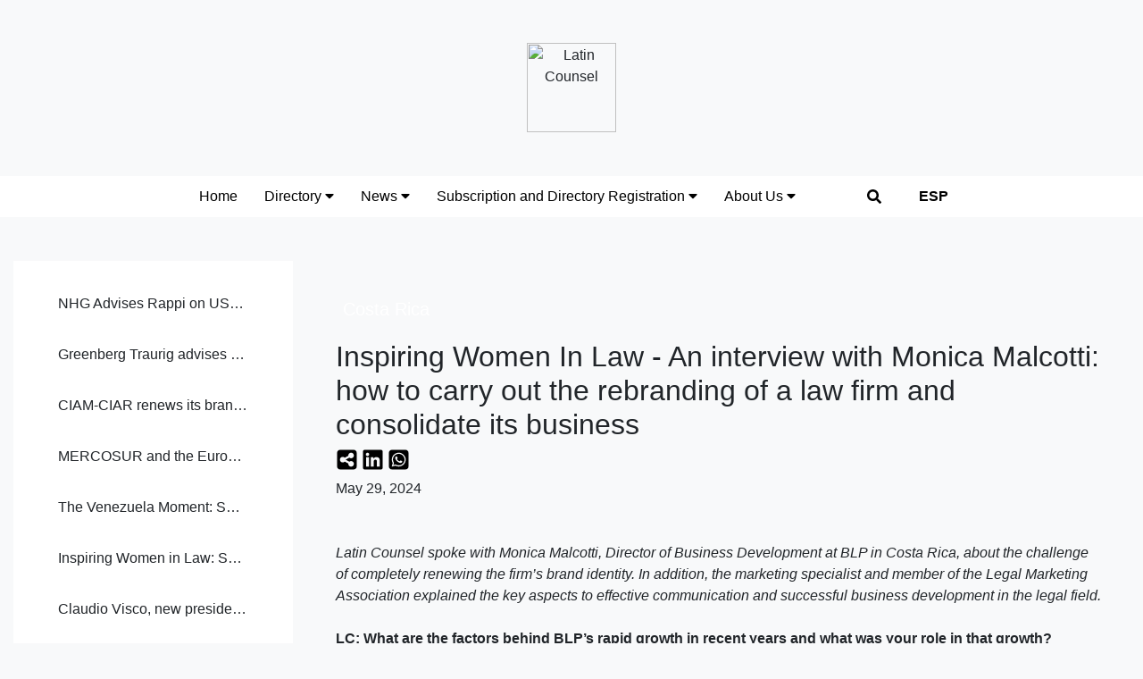

--- FILE ---
content_type: text/html; charset=utf-8
request_url: https://www.latincounsel.com/esp/?Noticias=inspiring_women_law_interview_monica_malcotti_blp_firm_rebranding_business_marketing_costa_rica
body_size: 15040
content:
<html lang="en">

<head>
	<meta charset="UTF-8"> <!-- Instrucción para el navegador -->
	<!-- Google Tag Manager -->
	<script>
		(function(w, d, s, l, i) {
			w[l] = w[l] || [];
			w[l].push({
				'gtm.start': new Date().getTime(),
				event: 'gtm.js'
			});
			var f = d.getElementsByTagName(s)[0],
				j = d.createElement(s),
				dl = l != 'dataLayer' ? '&l=' + l : '';
			j.async = true;
			j.src =
				'https://www.googletagmanager.com/gtm.js?id=' + i + dl;
			f.parentNode.insertBefore(j, f);
		})(window, document, 'script', 'dataLayer', 'GTM-N8MF6CTG');
	</script>
	<!-- End Google Tag Manager -->
	<meta name="viewport" content="width=device-width, initial-scale=1, shrink-to-fit=no">
		<link rel="preconnect" href="https://fonts.googleapis.com">
	<link rel="preconnect" href="https://fonts.gstatic.com" crossorigin>
	<link href="https://fonts.googleapis.com/css2?family=Poppins:ital,wght@0,100;0,200;0,300;0,400;0,500;0,600;0,700;0,800;0,900;1,100;1,200;1,300;1,400;1,500;1,600;1,700;1,800;1,900&display=swap" rel="stylesheet">
	<link rel="canonical" href="https://www.latincounsel.com/?Noticias=inspiring_women_law_interview_monica_malcotti_blp_firm_rebranding_business_marketing_costa_rica">
	<meta property="og:url" content="https://www.latincounsel.com/?Noticias=inspiring_women_law_interview_monica_malcotti_blp_firm_rebranding_business_marketing_costa_rica" />
	<meta property="og:site_name" content="Latin Counsel">
	<meta property="og:type" content="website" />
			<title>Latin Counsel | Inspiring Women In Law - An interview with Monica Malcotti: how to carry out the rebranding of a law firm and consolidate its business</title>
		<meta property="og:title" content="Latin Counsel | Inspiring Women In Law - An interview with Monica Malcotti: how to carry out the rebranding of a law firm and consolidate its business" />
	<meta name="title" content="Latin Counsel | Inspiring Women In Law - An interview with Monica Malcotti: how to carry out the rebranding of a law firm and consolidate its business">
	<meta name="description" content="Latin Counsel spoke with Monica Malcotti, Director of Business Development at BLP in Costa Rica,...">
	<meta property="og:description" content="Latin Counsel spoke with Monica Malcotti, Director of Business Development at BLP in Costa Rica,..." />

	<meta property="og:image"
		content="http://www.latincounsel.com/images/Noticias/Images/2024/05/29/NzUxNzU5NDc2LTgyMDM5MDk4OA==.jpg" />

	<link rel="shortcut icon" href="images/logo/icon.png" type="image/x-icon">

	<link rel="stylesheet" href="../include/css/sideBar.css?id=39676">

	<script type="text/javascript"
		src="../include/functions/slideShow/slideShow.js">
	</script>


	<script src="https://kit.fontawesome.com/9ee333c135.js" crossorigin="anonymous"></script>
	<script defer src="https://use.fontawesome.com/releases/v5.0.13/js/solid.js"
		integrity="sha384-tzzSw1/Vo+0N5UhStP3bvwWPq+uvzCMfrN1fEFe+xBmv1C/AtVX5K0uZtmcHitFZ"
		crossorigin="anonymous"></script>
	<script defer src="https://use.fontawesome.com/releases/v5.0.13/js/fontawesome.js"
		integrity="sha384-6OIrr52G08NpOFSZdxxz1xdNSndlD4vdcf/q2myIUVO0VsqaGHJsB0RaBE01VTOY"
		crossorigin="anonymous"></script>

	<link rel="stylesheet"
		href="https://stackpath.bootstrapcdn.com/bootstrap/4.1.3/css/bootstrap.min.css"
		integrity="sha384-MCw98/SFnGE8fJT3GXwEOngsV7Zt27NXFoaoApmYm81iuXoPkFOJwJ8ERdknLPMO"
		crossorigin="anonymous">
	<link rel="stylesheet" href="../include/css/style.css?rand=4702" />
</head>

<body class="bg-light">
	<!-- Google Tag Manager (noscript) -->
	<noscript><iframe src="https://www.googletagmanager.com/ns.html?id=GTM-N8MF6CTG"
			height="0" width="0" style="display:none;visibility:hidden"></iframe></noscript>
	<!-- End Google Tag Manager (noscript) -->
	<script>
		function shareLinkedIn(sharedURL) {
			var url = encodeURIComponent(sharedURL);
			var linkedinUrl = 'https://www.linkedin.com/sharing/share-offsite/?url=' + url;
			window.open(linkedinUrl, '_blank', 'width=550,height=650');
		}
	</script>
	<div class="container-flex bg-light">
		<!-- Sidebar Holder -->
<div  class="d-none" style="width:100%; 
						height:100%; 
            position:absolute;
            left:-100000px; top:0px; 
            z-index:1000000;  
            opacity:0.7;" 
     id="blackDiv-bak">
  <div id="progressBar-bak" class="text-center col-12 p-2 d-none">   
		<h3 class="glow text-white">[ loading / cargando ]</h3>
  </div>
  <script type="text/javascript" language="javascript">
		var blackDiv = document.getElementById('blackDiv');
		var w1 = blackDiv.clientWidth;
		var h1 = blackDiv.clientHeight;
		var progessBar = document.getElementById('progressBar');
		var w2 = progessBar.clientWidth;
		var h2 = progessBar.clientHeight;
		var w3 = Math.floor((w1-w2)/2)+'px';
		var h3 = Math.floor((h1-h2)/2)+'px';
		progressBar.style.marginTop  = h3;
		progressBar.style.marginLeft = w3;
	</script>
  
</div>
<!-- MENU MOVIL -->
<nav id="sidebar" 
	class="position-fixed sh-100 z-top d-inline d-sm-inline d-md-none bg-blue" >
	<div class="sidebar-header">
      <img 	class		="link"
      onclick	="window.location = 'http://www.latincounsel.com/?';"
      alt			="Latin Counsel"
      id			="logo"
      src			="../images/logo/logoNewWhite.png"
      height	="35px" />
  </div>
  <ul class="list-unstyled components">
               <li>
            <a 	href="http://www.latincounsel.com/?" 
                								class="                  	text-white "
								>Home</a>
                        
						          </li>
                    <li>
            <a 	href="#Submenu15" 
                										data-toggle="collapse" 
										aria-expanded="false"
																		class="dropdown-toggle text-white "
								>Directory</a>
                        
						              	<ul class="collapse list-unstyled" id="Submenu15">
              	                <li>
                    <a 	href="index.php?inc=RGlyZWN0b3JpbyBkZSBGaXJtYXM=" class="text-white">Firms Directory</a>
                </li>
                                <li>
                    <a 	href="index.php?inc=RGlyZWN0b3JpbyBkZSBBYm9nYWRvcw==" class="text-white">Lawyers Directory</a>
                </li>
                              	</ul>
              	          </li>
                    <li>
            <a 	href="#Submenu19" 
                										data-toggle="collapse" 
										aria-expanded="false"
																		class="dropdown-toggle text-white "
								>News</a>
                        
						              	<ul class="collapse list-unstyled" id="Submenu19">
              	                <li>
                    <a 	href="index.php?inc=Tm90aWNpYXM=" class="text-white">News</a>
                </li>
                                <li>
                    <a 	href="index.php?inc=Tm90aWNpYXM=&interview=true" class="text-white">Interviews /&nbsp;Insights</a>
                </li>
                              	</ul>
              	          </li>
                    <li>
            <a 	href="#Submenu28" 
                										data-toggle="collapse" 
										aria-expanded="false"
																		class="dropdown-toggle text-white "
								>Subscription and Directory Registration</a>
                        
						              	<ul class="collapse list-unstyled" id="Submenu28">
              	                <li>
                    <a 	href="index.php?inc=QWx0YSBlbiBEaXJlY3Rvcmlv" class="text-white">Directory&rsquo;s&nbsp;registration</a>
                </li>
                                <li>
                    <a 	href="index.php?inc=U3Vic2NyaWJl" class="text-white">Newsletter&rsquo;s subscription</a>
                </li>
                              	</ul>
              	          </li>
                    <li>
            <a 	href="#Submenu22" 
                										data-toggle="collapse" 
										aria-expanded="false"
																		class="dropdown-toggle text-white "
								>About Us</a>
                        
						              	<ul class="collapse list-unstyled" id="Submenu22">
              	                <li>
                    <a 	href="index.php?inc=UXVpZW5lcyBTb21vcw==" class="text-white">Latin Counsel</a>
                </li>
                                <li>
                    <a 	href="index.php?inc=VGVybWlub3MgeSBDb25kaWNpb25lcw==&order=1" class="text-white">Privacy Policy</a>
                </li>
                                <li>
                    <a 	href="index.php?inc=VGVybWlub3MgeSBDb25kaWNpb25lcw==&order=2" class="text-white">Terms and Conditions</a>
                </li>
                                <li>
                    <a 	href="index.php?inc=UG9saXRpY2EgZGUgQ29va2llcw==" class="text-white">Cookies Policy</a>
                </li>
                              	</ul>
              	          </li>
            </ul>

</nav>
<!-- FIN MENU MOVIL -->
<!-- MENU DESKTOP -->
<div class="col-12 p-5 text-center flex-wrap justify-content-center
						d-none d-sm-none d-md-flex">
	<img 	class		="link"
  			onclick	="window.location = 'http://www.latincounsel.com/?';"
        alt			="Latin Counsel"
        id			="logo"
  			src			="../images/logo/logoNew.png"
        height	="100px" />
</div>
<div class="col d-none d-sm-none d-md-flex bg-blue"></div>
<div class="col bg-white p-1 text-center d-none d-sm-none d-md-flex d-lg-flex d-
						xl-flex flex-wrap justify-content-center">
	      <div class="dropdown">
      <button class="btn bg-white text-blue ml-1"
          type="button"
      		onclick="window.location = 'http://www.latincounsel.com/?'; "
          >
        Home      </button>
      	      </div>
			      <div class="dropdown">
      <button class="btn bg-white text-blue ml-1"
          type="button"
      		onclick="window.location = '#'; "
           
            id="subMenu-15" 
            data-toggle="dropdown" 
            aria-haspopup="true" 
            aria-expanded="false" 
          >
        Directory            <i class="fas fa-caret-down"></i>
                  </button>
      	            <div class="dropdown-menu" aria-labelledby="subMenu-15">
            	                  <a class="dropdown-item" href="index.php?inc=RGlyZWN0b3JpbyBkZSBGaXJtYXM=">Firms Directory</a>
									                  <a class="dropdown-item" href="index.php?inc=RGlyZWN0b3JpbyBkZSBBYm9nYWRvcw==">Lawyers Directory</a>
									            </div>
        		      </div>
			      <div class="dropdown">
      <button class="btn bg-white text-blue ml-1"
          type="button"
      		onclick="window.location = '#'; "
           
            id="subMenu-19" 
            data-toggle="dropdown" 
            aria-haspopup="true" 
            aria-expanded="false" 
          >
        News            <i class="fas fa-caret-down"></i>
                  </button>
      	            <div class="dropdown-menu" aria-labelledby="subMenu-19">
            	                  <a class="dropdown-item" href="index.php?inc=Tm90aWNpYXM=">News</a>
									                  <a class="dropdown-item" href="index.php?inc=Tm90aWNpYXM=&interview=true">Interviews /&nbsp;Insights</a>
									            </div>
        		      </div>
			      <div class="dropdown">
      <button class="btn bg-white text-blue ml-1"
          type="button"
      		onclick="window.location = '#'; "
           
            id="subMenu-28" 
            data-toggle="dropdown" 
            aria-haspopup="true" 
            aria-expanded="false" 
          >
        Subscription and Directory Registration            <i class="fas fa-caret-down"></i>
                  </button>
      	            <div class="dropdown-menu" aria-labelledby="subMenu-28">
            	                  <a class="dropdown-item" href="index.php?inc=QWx0YSBlbiBEaXJlY3Rvcmlv">Directory&rsquo;s&nbsp;registration</a>
									                  <a class="dropdown-item" href="index.php?inc=U3Vic2NyaWJl">Newsletter&rsquo;s subscription</a>
									            </div>
        		      </div>
			      <div class="dropdown">
      <button class="btn bg-white text-blue ml-1"
          type="button"
      		onclick="window.location = '#'; "
           
            id="subMenu-22" 
            data-toggle="dropdown" 
            aria-haspopup="true" 
            aria-expanded="false" 
          >
        About Us            <i class="fas fa-caret-down"></i>
                  </button>
      	            <div class="dropdown-menu" aria-labelledby="subMenu-22">
            	                  <a class="dropdown-item" href="index.php?inc=UXVpZW5lcyBTb21vcw==">Latin Counsel</a>
									                  <a class="dropdown-item" href="index.php?inc=VGVybWlub3MgeSBDb25kaWNpb25lcw==&order=1">Privacy Policy</a>
									                  <a class="dropdown-item" href="index.php?inc=VGVybWlub3MgeSBDb25kaWNpb25lcw==&order=2">Terms and Conditions</a>
									                  <a class="dropdown-item" href="index.php?inc=UG9saXRpY2EgZGUgQ29va2llcw==">Cookies Policy</a>
									            </div>
        		      </div>
			  <div class="btn-group dropleft">
    <button class="btn bg-white text-blue ml-4"
        type="button"
          id="contact" 
          onclick="window.location = '?inc=Q29udGFjdG8=';"
          data-toggle="dropdown" 
          aria-haspopup="true" 
          aria-expanded="false">
      <i class="far fa-envelope"></i>
    </button>
  </div>
	<!--
  <div class="btn-group dropleft">
    <button class="btn bg-white text-blue ml-1"
        type="button"
          id="search" 
          onclick="
          	if(document.getElementById('rd-navbar-search-form-input').value != ''){
            	document.getElementById('blackDiv').style.left = '0px';
            	document.getElementById('topSearchForm').submit();
            }"
          data-toggle="dropdown" 
          aria-haspopup="true" 
          aria-expanded="false">
      <i class="fas fa-search"></i>
    </button>
    <div 	class="dropdown-menu p-0 m-0" 
    			style="border:none; left:50px;" 
    			aria-labelledby="search">
      <div class="form-group p-0 m-0">
        <form action="?inc=U2VhcmNo" method="post" 
        			id="topSearchForm" 
        			enctype="multipart/form-data"
        			style="padding:0px; margin:0px;">          
					          <table>
          	<tr>
            	<td>
          			<input 	
          				id="rd-navbar-search-form-input" 
                  type="text" 
                  name="searchText"
          				placeholder="Search for news/firms/lawyers"
                  autocomplete="off" 
                  onkeydown="
                  	if(event.keyCode == 13){
                  		document.getElementById('blackDiv').style.left = '0px';
                    }  
                  "
                  class="float-left	rd-navbar-search-form-input form-control
                  			 form-control-gray-lightest m-1"
                  style="width:525px;">
              </td>
							<td>
								<select class="form-control form-control-lg" id="source" name="source" style="width: 150px;">
							<!--
							<option value="" selected>
								All							</option>
							-->
							<!--
							<option value="Noticias" value="" selected>
								News							</option>
							<option value="Directorio de Firmas">
								Law Firms							</option>
							<option value="Directorio de Abogados">
								Lawyers							</option>
						</select>
							</td>
              <td>
        				<button class="btn bg-active text-white ml-1 float-left"
                  type="button"
                  id="search" 
                  onclick="
                  	if(document.getElementById('rd-navbar-search-form-input').value != ''){
            					document.getElementById('blackDiv').style.left = '0px';
                    	document.getElementById('topSearchForm').submit();
                    }">
                  <i class="fas fa-search"></i>
                </button>
              </td>
            </tr>
          </table>
        </form>
      </div>
    </div>
  </div>
	-->
	<div class="btn-group dropleft">
		<!-- Toggle del dropdown: ID único -->
		<button class="btn bg-white text-blue ml-1"
						type="button"
						id="searchToggle"
						data-toggle="dropdown"
						aria-haspopup="true"
						aria-expanded="false">
			<i class="fas fa-search"></i>
		</button>

		<div class="dropdown-menu p-0 m-0" style="border:none; left:50px;" aria-labelledby="searchToggle">
			<div class="form-group p-0 m-0">
				<form action="?inc=U2VhcmNo" method="post" id="topSearchForm" enctype="multipart/form-data"
							style="padding:0; margin:0;"
							onsubmit="
								var inp = document.getElementById('rd-navbar-search-form-input');
								if (!inp.value.trim()) { event.preventDefault(); return false; }
								document.getElementById('blackDiv').style.left = '0px';
							">
										<table>
						<tr>
							<td>
								<input id="rd-navbar-search-form-input" type="text" name="searchText"
											 placeholder="Search for news/firms/lawyers"
											 autocomplete="off"
											 class="float-left rd-navbar-search-form-input form-control form-control-gray-lightest m-1"
											 style="width:525px;">
							</td>
							<td>
								<select class="form-control form-control-lg" id="source" name="source" style="width:150px;">
									<option value="Noticias" selected>News</option>
									<option value="Directorio de Firmas">Law Firms</option>
									<option value="Directorio de Abogados">Lawyers</option>
								</select>
							</td>
							<td>
								<!-- Botón de enviar del form: ID distinto, y tipo submit -->
								<button class="btn bg-active text-white ml-1 float-left"
												type="submit"
												id="searchSubmitBtn">
									<i class="fas fa-search"></i>
								</button>
							</td>
						</tr>
					</table>
				</form>
			</div>
		</div>
	</div>
	<script>
		document.addEventListener('DOMContentLoaded', function () {
			var menus = document.querySelectorAll('.dropdown-menu');
			menus.forEach(function (menu) {
				menu.addEventListener('click', function (e) { e.stopPropagation(); });
			});
		});
	</script>
  <div class="btn-group dropleft">
            <button class="btn bg-white text-activeGray ml-1" type="button" onclick="window.location = '?Noticias=inspiring_women_law_interview_entrevista_monica_malcotti_blp_desarrollo_negocios_rebranding_marketing_costa_rica&lang=Spanish';">
					<strong>&nbsp;&nbsp;&nbsp;ESP</strong>
        </button>
          </div>
</div>
<!-- FIN MENU DESKTOP -->	

<div class="col-12 bg-active h-1px p-0 m-0"></div>
<div class="col-7 p-2 text-left bg-blue float-left
						d-flex d-sm-flex d-md-none" style="height:65px;">
	<img 	class		="link"
  			onclick	="window.location = 'index.php?';"
        alt			="Latin Counsel"
        id			="logo"
  			src			="../images/logo/logoNewWhite.png"
        height	="45px" />      
</div>

<div class="col-5 pt-0 pr-4 text-right bg-blue float-left
						d-inline d-md-none" style="height:65px;">
<div class="col-7 p-2 pr-4 text-right bg-blue float-left
						d-inline d-sm-inline text-right d-md-none" style="height:65px;">
	      <button class="navbar-btn bg-blue mt-2 mr-0 pr-0" type="button" onclick="window.location = '?Noticias=inspiring_women_law_interview_entrevista_monica_malcotti_blp_desarrollo_negocios_rebranding_marketing_costa_rica&lang=Spanish';">
      <strong><span class="text-white">&nbsp;&nbsp;&nbsp;ESP</span></strong>
      </button>
      </div>
<div class="col-5 p-2 text-right bg-blue float-left
						d-inline d-sm-inline d-md-none" style="height:65px;">
  <button type="button" id="sidebarCollapse" class="navbar-btn bg-blue text-white">
      <span class="text-white">&nbsp;&nbsp;&nbsp;</span>
      <span class="text-white">&nbsp;&nbsp;&nbsp;</span>
      <span class="text-white">&nbsp;&nbsp;&nbsp;</span>
  </button>     
</div>
</div>
<div class="container col-12 float-left d-block text-left align-top">
	<div class="col-12 float-left pb-5"></div>
	<div id="leftMenu" class="col-12 col-sm-12 col-md-5 col-lg-4 col-xl-3 float-left bg-white p-1">
		<div class="col-12 float-left bg-active text-white text-right align-middle p-4 d-inline-block d-md-none">
  <span class="link ml-3 float-right" 
        onclick="
					if(document.getElementById('rd-navbar-search-form-input2').value != ''){
						document.getElementById('blackDiv').style.left = '0px';
						document.getElementById('topSearchForm2').submit();
					}"
				id="search2"
				data-toggle="dropdown" 
				aria-haspopup="true" 
				aria-expanded="false">
    <h3><i class="fas fa-search"></i></h3>
  </span>
	
	<div 	class="dropdown-menu p-0 m-0" 
    			style="border:none; left:0px;" 
    			aria-labelledby="search2">
		<div class="form-group p-0 m-0 d-flex justify-content-center">
			<form action="?inc=U2VhcmNo" method="post" 
						id="topSearchForm2" 
						enctype="multipart/form-data"
						style="padding:0px; margin:0px;">          
								<table align="center">
					<tr>
						<td>
							<input 	
								id="rd-navbar-search-form-input2" 
								type="text" 
								name="searchText"
								placeholder="Search for news/firms/lawyers"
								autocomplete="off" 
								onkeydown="
									if(event.keyCode == 13){
										document.getElementById('blackDiv').style.left = '0px';
									}  
								"
								class="float-left	rd-navbar-search-form-input form-control
											 form-control-gray-lightest m-1"
								style="width:250px;">
						</td>
						<td>
							<select class="form-control form-control-lg" id="source2" name="source" style="width: 150px;">
						<option value="" selected>
							All						</option>
						<option value="Noticias">
							News						</option>
						<option value="Directorio de Firmas">
							Law Firms						</option>
						<option value="Directorio de Abogados">
							Lawyers						</option>
					</select>
						</td>
						<td>
							<button class="btn bg-active text-white ml-1 float-left"
								type="button"
								id="search2" 
								onclick="
									if(document.getElementById('rd-navbar-search-form-input').value != ''){
										document.getElementById('blackDiv').style.left = '0px';
										document.getElementById('topSearchForm2').submit();
									}">
								<i class="fas fa-search"></i>
							</button>
						</td>
					</tr>
				</table>
			</form>
		</div>
	</div>
  <span class="link ml-3 float-right" 
        data-toggle="collapse" 
        href="#listMenu"
        data-parent="#leftMenu"
        aria-expanded="false" 
        aria-controls="listMenu">
    <h3><i class="fas fa-list-ol"></i></h3>
  </span>
</div>
<div id="listMenu" class="col-12 float-left pt-3 d-md-inline-block collapse multi-collapse">
	      <div class="col-12 float-left ">
        <div 	class		="col-12 float-left  pl-1 pr-1 
        								p-3 text-left text-truncate d-inline-block 
												text-active link"
                            onClick	="window.location = '?Noticia=?Noticias=NHG_advises_Rappi_on_the_sale_of_RappiCard_EN'"
              >
          NHG Advises Rappi on USD 50M Sale of Rappicard to Banorte        </div>
      </div>
              <div class="col-12 h-line bg-active float-left"></div>
              <div class="col-12 float-left ">
        <div 	class		="col-12 float-left  pl-1 pr-1 
        								p-3 text-left text-truncate d-inline-block 
												text-active link"
                            onClick	="window.location = '?Noticia=?Noticias=Betterware_de_Mexico_Agrees_to_Acquire_Tupperwares_LatAm_Operations_EN'"
              >
          Greenberg Traurig advises Betterware on the acquisition of Tupperware in Latin America        </div>
      </div>
              <div class="col-12 h-line bg-active float-left"></div>
              <div class="col-12 float-left ">
        <div 	class		="col-12 float-left  pl-1 pr-1 
        								p-3 text-left text-truncate d-inline-block 
												text-active link"
                            onClick	="window.location = '?Noticia=/?Noticias=CIIAM_presents_its_Procedural_Guide_and_consolidates_its_IberoAmerican_identity_in_Madrid'"
              >
          CIAM-CIAR renews its brand as CIIAM and launches its Procedure Guide        </div>
      </div>
              <div class="col-12 h-line bg-active float-left"></div>
              <div class="col-12 float-left ">
        <div 	class		="col-12 float-left  pl-1 pr-1 
        								p-3 text-left text-truncate d-inline-block 
												text-active link"
                            onClick	="window.location = '?Noticia=/?Noticias=MERCOSUR_and_the_European_Union_clinch_historic_deal_reshaping_transatlantic_trade'"
              >
          MERCOSUR and the European Union clinch historic deal reshaping transatlantic trade
&nbsp;        </div>
      </div>
              <div class="col-12 h-line bg-active float-left"></div>
              <div class="col-12 float-left ">
        <div 	class		="col-12 float-left  pl-1 pr-1 
        								p-3 text-left text-truncate d-inline-block 
												text-active link"
                            onClick	="window.location = '?Noticia=/?noticias=the_venezuela_moment:_sanctions,_oil,_and_a_surge_of_work_for_global_law_firms'"
              >
          The Venezuela Moment: Sanctions, Oil, and a Surge of Work for Global Law Firms
&nbsp;        </div>
      </div>
              <div class="col-12 h-line bg-active float-left"></div>
              <div class="col-12 float-left ">
        <div 	class		="col-12 float-left  pl-1 pr-1 
        								p-3 text-left text-truncate d-inline-block 
												text-active link"
                            onClick	="window.location = '?Noticia=/?Noticias=Inspiring_Women_in_Law_Sandra_Toumas_Visionary_Path_at_VIVANCO_VIVANCO_EN'"
              >
          Inspiring Women in Law: Sandra Touma&rsquo;s Visionary Path at VIVANCO & VIVANCO        </div>
      </div>
              <div class="col-12 h-line bg-active float-left"></div>
              <div class="col-12 float-left ">
        <div 	class		="col-12 float-left  pl-1 pr-1 
        								p-3 text-left text-truncate d-inline-block 
												text-active link"
                            onClick	="window.location = '?Noticia=?Noticias=Claudio_Visco_from_Italy_assumes_presidency_of_the_International_EN'"
              >
          Claudio Visco, new president of the IBA 2026        </div>
      </div>
              <div class="col-12 h-line bg-active float-left"></div>
              <div class="col-12 float-left ">
        <div 	class		="col-12 float-left  pl-1 pr-1 
        								p-3 text-left text-truncate d-inline-block 
												text-active link"
                            onClick	="window.location = '?Noticia=?Noticias=DLA_Piper_expands_its_global_Environmental_Regulatory_EN'"
              >
          DLA Piper strengthens its environmental practice with Adri&aacute;n del Paso        </div>
      </div>
      </div>
<div class="col-12 float-left p-3 d-none d-md-inline-block"></div>
<div id="subscribeMenu"  class="col-12 float-left d-md-inline-block 
																collapse multi-collapse">
	</div>
<div class="col-12 float-left p-3 d-none d-md-inline-block"></div>
<div id="searchMenu"  class="	col-12 float-left d-md-inline-block 
															collapse multi-collapse">
	</div>
<div class="col-12 float-left p-3 d-none d-md-inline-block"></div> 	</div>
	<div class="col-12 col-sm-12 col-md-7 col-lg-8 col-xl-9 float-left
  						pt-5 pt-sm-5 pt-md-0 pt-lg-0 pt-xl-0
              pl-0 pr-0 pl-sm-0 pr-sm-0 pl-md-2 pr-md-2">
		<div class="col-12 m-0 p-0 float-left">
	<div class="container-flex bg-dark">
			</div>
</div>
<div class="col pb-5 pt-0 text-left d-flex flex-wrap 
						justify-content-left bg-light
						pl-0 pr-0 pl-sm-0 pr-sm-0 pl-md-4 pr-md-2">
		<div class="col-12 text-left d-block 
								pl-0 pr-0 pl-sm-0 pr-sm-0 pl-md-2 pr-md-2">
					<div class="col-12 col-sm-12 col-md-12 col-lg-12 col-xl-12
											pl-0 pr-0 pl-sm-0 pr-sm-0 pl-md-0 
											text-left align-top float-right pl-xl-0 pb-1">

				<div class="w-100 link float newsImage2 rounded"
					style="background-image: url(../../backend/include/functions/free/image/image.php?src=images/Noticias/Images/2024/05/29/NzUxNzU5NDc2LTgyMDM5MDk4OA==.jpg&w=1192&h=596&zc=1);" onclick="openLightBox('../../backend/include/functions/free/image/image.php?src=images/Noticias/Images/2024/05/29/NzUxNzU5NDc2LTgyMDM5MDk4OA==.jpg&w=1192&h=596&zc=1')">

				</div>
									<div class="w-100 p-1"></div>
					<p></p>
							</div>
			<div class="col-12 float-left p-0 m-0 mb-2">
									<div class="float-left h5 text-white bg-blue pl-3 pr-3 pt-1 pb-1 mr-2 mb-1 mt-1 rounded" style="line-height: 35px;">

						Costa Rica					</div>&nbsp;&nbsp;
					<br /><br />			</div>
		
					<div class="col-12 float-left
											pt-5 pt-sm-5 pt-md-0 pt-lg-0 pt-xl-0
											pl-0 pr-0 pl-sm-0 pr-sm-0 pl-md-2 pr-md-2">
				<p class="h2">
	Inspiring Women In Law - An interview with Monica Malcotti: how to carry out the rebranding of a law firm and consolidate its business</p>
<svg xmlns="http://www.w3.org/2000/svg" class="link" width="25" height="25" viewBox="0 0 448 512"><!--!Font Awesome Free 6.6.0 by @fontawesome - https://fontawesome.com License - https://fontawesome.com/license/free Copyright 2024 Fonticons, Inc.-->
	<path d="M64 32C28.7 32 0 60.7 0 96L0 416c0 35.3 28.7 64 64 64l320 0c35.3 0 64-28.7 64-64l0-320c0-35.3-28.7-64-64-64L64 32zM384 160c0 35.3-28.7 64-64 64c-15.4 0-29.5-5.4-40.6-14.5L194.1 256l85.3 46.5c11-9.1 25.2-14.5 40.6-14.5c35.3 0 64 28.7 64 64s-28.7 64-64 64s-64-28.7-64-64c0-2.5 .1-4.9 .4-7.3L174.5 300c-11.7 12.3-28.2 20-46.5 20c-35.3 0-64-28.7-64-64s28.7-64 64-64c18.3 0 34.8 7.7 46.5 20l81.9-44.7c-.3-2.4-.4-4.9-.4-7.3c0-35.3 28.7-64 64-64s64 28.7 64 64z" onclick="shareContent('https%3A%2F%2Fwww.latincounsel.com')" />
</svg>

<svg xmlns="http://www.w3.org/2000/svg" class="link" width="25" height="25" viewBox="0 0 448 512"><!--!Font Awesome Free 6.5.1 by @fontawesome - https://fontawesome.com License - https://fontawesome.com/license/free Copyright 2024 Fonticons, Inc.-->
	<path d="M416 32H31.9C14.3 32 0 46.5 0 64.3v383.4C0 465.5 14.3 480 31.9 480H416c17.6 0 32-14.5 32-32.3V64.3c0-17.8-14.4-32.3-32-32.3zM135.4 416H69V202.2h66.5V416zm-33.2-243c-21.3 0-38.5-17.3-38.5-38.5S80.9 96 102.2 96c21.2 0 38.5 17.3 38.5 38.5 0 21.3-17.2 38.5-38.5 38.5zm282.1 243h-66.4V312c0-24.8-.5-56.7-34.5-56.7-34.6 0-39.9 27-39.9 54.9V416h-66.4V202.2h63.7v29.2h.9c8.9-16.8 30.6-34.5 62.9-34.5 67.2 0 79.7 44.3 79.7 101.9V416z"
		onclick="shareLinkedIn('https://www.latincounsel.com#Submenu22')" />
</svg>

<a href="https://api.whatsapp.com/send?text=https%3A%2F%2Fwww.latincounsel.com"
	target="_blank"
	class="link"
	aria-label="Compartir en WhatsApp">
	<svg xmlns="http://www.w3.org/2000/svg" class="link" width="25" height="25" viewBox="0 0 448 512"><!--!Font Awesome Free 6.6.0 by @fontawesome - https://fontawesome.com License - https://fontawesome.com/license/free Copyright 2024 Fonticons, Inc.-->
		<path d="M92.1 254.6c0 24.9 7 49.2 20.2 70.1l3.1 5-13.3 48.6L152 365.2l4.8 2.9c20.2 12 43.4 18.4 67.1 18.4h.1c72.6 0 133.3-59.1 133.3-131.8c0-35.2-15.2-68.3-40.1-93.2c-25-25-58-38.7-93.2-38.7c-72.7 0-131.8 59.1-131.9 131.8zM274.8 330c-12.6 1.9-22.4 .9-47.5-9.9c-36.8-15.9-61.8-51.5-66.9-58.7c-.4-.6-.7-.9-.8-1.1c-2-2.6-16.2-21.5-16.2-41c0-18.4 9-27.9 13.2-32.3c.3-.3 .5-.5 .7-.8c3.6-4 7.9-5 10.6-5c2.6 0 5.3 0 7.6 .1c.3 0 .5 0 .8 0c2.3 0 5.2 0 8.1 6.8c1.2 2.9 3 7.3 4.9 11.8c3.3 8 6.7 16.3 7.3 17.6c1 2 1.7 4.3 .3 6.9c-3.4 6.8-6.9 10.4-9.3 13c-3.1 3.2-4.5 4.7-2.3 8.6c15.3 26.3 30.6 35.4 53.9 47.1c4 2 6.3 1.7 8.6-1c2.3-2.6 9.9-11.6 12.5-15.5c2.6-4 5.3-3.3 8.9-2s23.1 10.9 27.1 12.9c.8 .4 1.5 .7 2.1 1c2.8 1.4 4.7 2.3 5.5 3.6c.9 1.9 .9 9.9-2.4 19.1c-3.3 9.3-19.1 17.7-26.7 18.8zM448 96c0-35.3-28.7-64-64-64H64C28.7 32 0 60.7 0 96V416c0 35.3 28.7 64 64 64H384c35.3 0 64-28.7 64-64V96zM148.1 393.9L64 416l22.5-82.2c-13.9-24-21.2-51.3-21.2-79.3C65.4 167.1 136.5 96 223.9 96c42.4 0 82.2 16.5 112.2 46.5c29.9 30 47.9 69.8 47.9 112.2c0 87.4-72.7 158.5-160.1 158.5c-26.6 0-52.7-6.7-75.8-19.3z" />
	</svg>
</a>
	<div class="col-12 d-block float-left pt-2 pl-0 pb-5">
		<span class="gray">
			May 29, 2024		</span>
	</div>
<div class="w-100 p-3"></div>
<p class="text ">
	<em>Latin Counsel spoke with Monica Malcotti, Director of Business Development at BLP in Costa Rica, about the challenge of completely renewing the firm&rsquo;s brand identity. In addition, the marketing specialist and member of the Legal Marketing Association explained the key aspects to effective communication and successful business development in the legal field.</em><br />
<br />
<strong>LC: What are the factors behind BLP&rsquo;s rapid growth in recent years and what was your role in that growth?<br />
<br />
Monica Malcotti:</strong> BLP&rsquo;s growth and success story is due to a mix of factors, one of the most important being BLP&rsquo;s DNA. Since its inception, the founders were very clear about what they wanted the firm to be, and even clearer about what they did not want it to be. The firm has a very strong DNA, and the people who make up the firm are compatible with that DNA. Attracting and retaining top talent has been essential. BLP&rsquo;s corporate culture, which promotes collaboration, innovation and continuous development, has been a key driver of growth.<br />
<br />
Another important and key factor in BLP&rsquo;s success and growth has been our clients and the trust they have placed in us. They have allowed us to be part of their strategic decisions. Expansion into new geographic markets has also been key to growth and to being close to our clients.<br />
<br />
My role in that growth has been the same as that of all of us who are part of BLP. We have identified ourselves with the firm&rsquo;s vision and we have embraced its DNA, thus driving its growth.<br />
<br />
From my trench, focused on Business Development and the Marketing and Communications part of the firm, my contribution has been multifaceted, taking advantage of my background as a lawyer, which has allowed me to understand the business with a certain edge, I have been able to lead the creation and implementation of business development strategies that have identified new market opportunities and potential areas of expansion; I have overseen integrated marketing campaigns that have increased the visibility of the BLP brand and generated a steady flow of new clients. These campaigns have utilized both digital and traditional channels to maximize reach; I have managed and motivated a team of business development and marketing professionals, fostering a collaborative and results-oriented work environment.<br />
<br />
BLP has also given me the opportunity over the years to perform and collaborate on projects that are not necessarily inherent to my role, but that have allowed me to learn and expand the scope of my skills and in turn give back with ideas and projects that have contributed to the growth of the firm.<br />
<br />
<strong>LC: How would you describe BLP&rsquo;s new brand identity and what was your contribution to it?<br />
<br />
MM: </strong>We recently launched our rebranding, a project that took about a year and is undoubtedly one of the most challenging I have worked on in my career at BLP. We worked with a renowned advertising agency and an exceptional team that helped us materialize our ideas and insights, and to whom we are deeply grateful.<br />
&nbsp;<br />
The main objective of this rebranding was to preserve the essence of the brand, its values, its vision, its DNA. We needed a brand that would faithfully reflect our identity, evolving over time but remaining true and faithful to its essence. We felt that the previous brand no longer adequately represented who we are and where we are going, and it was crucial for us to convey this to both our clients and internal talent and those who join our team.<br />
&nbsp;<br />
BLP&rsquo;s brand is approachable, just as we are with our clients. It is innovative, practical, and even a bit playful. At BLP we enjoy what we do and we always wanted that to be reflected in our image. In addition, we created a variation of the brand for our Sustainability branch, one of our firm&rsquo;s core pillars, using green as a secondary color instead of orange, while keeping everything else intact.<br />
&nbsp;<br />
This rebranding was especially challenging because we implemented the brand applications and developed many of the designs in-house. I have an outstanding, well-rounded marketing team with creative ideas and a deep understanding of BLP&rsquo;s DNA, as well as being exceptionally good at what they do best. Together we were able to shape this rebranding and execute a successful transition. The positive feedback we have received has been overwhelming, the brand has been very well received and we are extremely happy with the results.<br />
&nbsp;<br />
This rebranding also coincided with our move to a new office and remodel, which I had the opportunity to actively participate in to ensure that the environment also reflected our identity as a firm.<br />
&nbsp;<br />
The opportunity that BLP has given me in my position, to work in different areas even if they are not strictly Business Development or Marketing, has allowed me to know many angles of the business, to immerse myself in different areas within the firm and to feel more deeply what we are as BDs in law firms: a kind of connective tissue that must interact with different areas to really be able to perform in the best way. A firm that provides these opportunities is fundamental for the professional growth of the BDs, since many times we do not have a clearly defined path for the next steps in our career.<br />
<br />
<strong>LC: Based on your experience at BLP, what would you say are the keys to developing a business successfully over the long term?<br />
<br />
MM: </strong>Cultivating strong relationships with clients, deeply understanding their needs and offering customized solutions, maintaining open and transparent communication to build trust, and being constantly committed to continuous improvement to ensure client satisfaction and loyalty. We have a very solid technical team that provides legal solutions always focused on the growth and success of our clients and that allows us to accompany them for many years.<br />
&nbsp;<br />
<strong>LC: As a member of the Legal Marketing Association and leader of BLP&rsquo;s Marketing Department, what do you consider to be the most important aspects to carry out a successful communication strategy?<br />
<br />
MC: </strong>Clarity in the message, segmentation of the target audience, brand consistency, effective use of the appropriate communication channels, monitoring and constant adaptation to the needs and preferences of the market, all around a strategy that genuinely stems from the firm&rsquo;s values and way of working. These elements are fundamental to building a solid relationship with clients and promoting the firm&rsquo;s reputation and growth effectively.<br />
<br />
<strong>LC: What are your passions beyond law?<br />
<br />
MM: </strong>Currently, my passions are centered around my family. I enjoy every moment of watching my children grow and accompanying them through each new discovery in their early lives. Their growth and development are my greatest source of joy and motivation. When I have time to myself, I enjoy reading books on professional and personal development. I find reading a way to continuously learn and improve, applying new knowledge in my daily life.<br />
<br />
<strong>LC: What advice would you give to women in the legal sector who want to grow professionally?&nbsp;<br />
<br />
MM:</strong> My advice is to work on developing your personal brand, looking for workplaces that support and understand the specific needs of women in their professional growth. In addition, I strongly believe in the importance of creating communities among women to share experiences and support each other. Strong mentors can also be a great help in this journey, providing valuable guidance and advice.<br />
<br />
<a href="https://blplegal.com/es/monica-malcotti/">Learn more about M&oacute;nica Malcotti</a><br />
<br />
<em>Interview: Marina Vanni</em></p>			</div>
		
	</div>
		<div class="w-100 p-2 h2 blue">
		Other news	</div>
	<div class="bg-light mb-1 float-left p-2 d-inline-block col-12 col-sm-6 col-md-6 col-lg-4 col-xl-4">
  <div class="col-12 bg-white p-2 d-inline-block">
  	<div style	="width:100%; padding-bottom:50%; 
      							background-image:url(../../backend/include/functions/free/image/image.php?src=images/Noticias/Images/2026/01/15/MTQzMzM5MzkwLTE2NjE0Nzcy.jpg&w=305&h=152&zc=1);"
           class	="image-contain link d-none d-sm-none d-md-block  mb-4"
           onClick="window.location = '?Noticias=DLA_Piper_expands_its_global_Environmental_Regulatory_EN';">
    </div> 
    <div class="col-12 float-left p-1 pb-2 d-block text-left align-top">
    	<div class="d-block d-sm-block d-md-none d-lg-none d-xl-none
    						col-12 float-left p-0 pt-2 pb-2 text-center align-middle newsImgSmall">
									<img 	alt="DLA Piper strengthens its environmental practice with Adri&aacute;n del Paso"
								src="../../backend/include/functions/free/image/image.php?src=images/Noticias/Images/2026/01/15/MTQzMzM5MzkwLTE2NjE0Nzcy.jpg&w=305&h=152&zc=1"
								width="100%" 
								class="link"
								onClick="window.location = '?Noticias=DLA_Piper_expands_its_global_Environmental_Regulatory_EN';" />
				      </div>
      <div class="newsTitle text-left d-block align-top float-left">
      	<p class="text-active h4">
        	<a href="?Noticias=DLA_Piper_expands_its_global_Environmental_Regulatory_EN" class="float-left text-active">
						DLA Piper strengthens its environmental practice with Adrián del Paso          </a>
        </p>
      </div>
    </div>
  </div>
</div><div class="bg-light mb-1 float-left p-2 d-inline-block col-12 col-sm-6 col-md-6 col-lg-4 col-xl-4">
  <div class="col-12 bg-white p-2 d-inline-block">
  	<div style	="width:100%; padding-bottom:50%; 
      							background-image:url(../../backend/include/functions/free/image/image.php?src=images/Noticias/Images/2026/01/05/MjA4MjI1NTY2LTI4NTQ4MTI4.jpg&w=305&h=152&zc=1);"
           class	="image-contain link d-none d-sm-none d-md-block  mb-4"
           onClick="window.location = '/?Noticias=EEUU_recupera_US$1.000_millones_tras_la_condena_del_EN';">
    </div> 
    <div class="col-12 float-left p-1 pb-2 d-block text-left align-top">
    	<div class="d-block d-sm-block d-md-none d-lg-none d-xl-none
    						col-12 float-left p-0 pt-2 pb-2 text-center align-middle newsImgSmall">
									<img 	alt="The US recovers US$1 billion following the conviction of former Chavista treasurer Alejandro Andrade"
								src="../../backend/include/functions/free/image/image.php?src=images/Noticias/Images/2026/01/05/MjA4MjI1NTY2LTI4NTQ4MTI4.jpg&w=305&h=152&zc=1"
								width="100%" 
								class="link"
								onClick="window.location = '/?Noticias=EEUU_recupera_US$1.000_millones_tras_la_condena_del_EN';" />
				      </div>
      <div class="newsTitle text-left d-block align-top float-left">
      	<p class="text-active h4">
        	<a href="/?Noticias=EEUU_recupera_US$1.000_millones_tras_la_condena_del_EN" class="float-left text-active">
						The US recovers US$1 billion following the conviction of former Chavista tr...          </a>
        </p>
      </div>
    </div>
  </div>
</div><div class="bg-light mb-1 float-left p-2 d-inline-block col-12 col-sm-6 col-md-6 col-lg-4 col-xl-4">
  <div class="col-12 bg-white p-2 d-inline-block">
  	<div style	="width:100%; padding-bottom:50%; 
      							background-image:url(../../backend/include/functions/free/image/image.php?src=images/Noticias/Images/2026/01/13/NjE4NTc1MTI3LTU2NDY2OTU5Mw==.jpg&w=305&h=152&zc=1);"
           class	="image-contain link d-none d-sm-none d-md-block  mb-4"
           onClick="window.location = '?Noticias=New_mandatory_minimum_wage_for_Panama_EN';">
    </div> 
    <div class="col-12 float-left p-1 pb-2 d-block text-left align-top">
    	<div class="d-block d-sm-block d-md-none d-lg-none d-xl-none
    						col-12 float-left p-0 pt-2 pb-2 text-center align-middle newsImgSmall">
									<img 	alt="New mandatory minimum wage for Panama"
								src="../../backend/include/functions/free/image/image.php?src=images/Noticias/Images/2026/01/13/NjE4NTc1MTI3LTU2NDY2OTU5Mw==.jpg&w=305&h=152&zc=1"
								width="100%" 
								class="link"
								onClick="window.location = '?Noticias=New_mandatory_minimum_wage_for_Panama_EN';" />
				      </div>
      <div class="newsTitle text-left d-block align-top float-left">
      	<p class="text-active h4">
        	<a href="?Noticias=New_mandatory_minimum_wage_for_Panama_EN" class="float-left text-active">
						New mandatory minimum wage for Panama          </a>
        </p>
      </div>
    </div>
  </div>
</div><div class="bg-light mb-1 float-left p-2 d-inline-block col-12 col-sm-6 col-md-6 col-lg-4 col-xl-4">
  <div class="col-12 bg-white p-2 d-inline-block">
  	<div style	="width:100%; padding-bottom:50%; 
      							background-image:url(../../backend/include/functions/free/image/image.php?src=images/Noticias/Images/2026/01/15/ODYwOTg0NzQ3LTM0Njk2MjA1.jpg&w=305&h=152&zc=1);"
           class	="image-contain link d-none d-sm-none d-md-block  mb-4"
           onClick="window.location = '?Noticias=Galicia_announces_its_2026_promotions_EN';">
    </div> 
    <div class="col-12 float-left p-1 pb-2 d-block text-left align-top">
    	<div class="d-block d-sm-block d-md-none d-lg-none d-xl-none
    						col-12 float-left p-0 pt-2 pb-2 text-center align-middle newsImgSmall">
									<img 	alt="Galicia announces its 2026 promotions"
								src="../../backend/include/functions/free/image/image.php?src=images/Noticias/Images/2026/01/15/ODYwOTg0NzQ3LTM0Njk2MjA1.jpg&w=305&h=152&zc=1"
								width="100%" 
								class="link"
								onClick="window.location = '?Noticias=Galicia_announces_its_2026_promotions_EN';" />
				      </div>
      <div class="newsTitle text-left d-block align-top float-left">
      	<p class="text-active h4">
        	<a href="?Noticias=Galicia_announces_its_2026_promotions_EN" class="float-left text-active">
						Galicia announces its 2026 promotions          </a>
        </p>
      </div>
    </div>
  </div>
</div><div class="bg-light mb-1 float-left p-2 d-inline-block col-12 col-sm-6 col-md-6 col-lg-4 col-xl-4">
  <div class="col-12 bg-white p-2 d-inline-block">
  	<div style	="width:100%; padding-bottom:50%; 
      							background-image:url(../../backend/include/functions/free/image/image.php?src=images/Noticias/Images/2026/01/07/MzM4MTA0MDc4LTc4MTgxMTg2.jpg&w=305&h=152&zc=1);"
           class	="image-contain link d-none d-sm-none d-md-block  mb-4"
           onClick="window.location = '/?Noticias=Rebaza_Alcazar_de_las_Casas_asesora_al_Grupo_Andino_en_la_venta_EN';">
    </div> 
    <div class="col-12 float-left p-1 pb-2 d-block text-left align-top">
    	<div class="d-block d-sm-block d-md-none d-lg-none d-xl-none
    						col-12 float-left p-0 pt-2 pb-2 text-center align-middle newsImgSmall">
									<img 	alt="Rebaza advises Grupo Andino on sale of stake in Operadora Portuaria to Grupo Mobiliare"
								src="../../backend/include/functions/free/image/image.php?src=images/Noticias/Images/2026/01/07/MzM4MTA0MDc4LTc4MTgxMTg2.jpg&w=305&h=152&zc=1"
								width="100%" 
								class="link"
								onClick="window.location = '/?Noticias=Rebaza_Alcazar_de_las_Casas_asesora_al_Grupo_Andino_en_la_venta_EN';" />
				      </div>
      <div class="newsTitle text-left d-block align-top float-left">
      	<p class="text-active h4">
        	<a href="/?Noticias=Rebaza_Alcazar_de_las_Casas_asesora_al_Grupo_Andino_en_la_venta_EN" class="float-left text-active">
						Rebaza advises Grupo Andino on sale of stake in Operadora Portuaria to Grup...          </a>
        </p>
      </div>
    </div>
  </div>
</div><div class="bg-light mb-1 float-left p-2 d-inline-block col-12 col-sm-6 col-md-6 col-lg-4 col-xl-4">
  <div class="col-12 bg-white p-2 d-inline-block">
  	<div style	="width:100%; padding-bottom:50%; 
      							background-image:url(../../backend/include/functions/free/image/image.php?src=images/Noticias/Images/2026/01/18/MjIwNjcwNDI0LTY2ODA3NzQ2MA==.jpg&w=305&h=152&zc=1);"
           class	="image-contain link d-none d-sm-none d-md-block  mb-4"
           onClick="window.location = '/?Noticias=MERCOSUR_and_the_European_Union_clinch_historic_deal_reshaping_transatlantic_trade';">
    </div> 
    <div class="col-12 float-left p-1 pb-2 d-block text-left align-top">
    	<div class="d-block d-sm-block d-md-none d-lg-none d-xl-none
    						col-12 float-left p-0 pt-2 pb-2 text-center align-middle newsImgSmall">
									<img 	alt="MERCOSUR and the European Union clinch historic deal reshaping transatlantic trade
&nbsp;"
								src="../../backend/include/functions/free/image/image.php?src=images/Noticias/Images/2026/01/18/MjIwNjcwNDI0LTY2ODA3NzQ2MA==.jpg&w=305&h=152&zc=1"
								width="100%" 
								class="link"
								onClick="window.location = '/?Noticias=MERCOSUR_and_the_European_Union_clinch_historic_deal_reshaping_transatlantic_trade';" />
				      </div>
      <div class="newsTitle text-left d-block align-top float-left">
      	<p class="text-active h4">
        	<a href="/?Noticias=MERCOSUR_and_the_European_Union_clinch_historic_deal_reshaping_transatlantic_trade" class="float-left text-active">
						MERCOSUR and the European Union clinch historic deal reshaping transatlanti...          </a>
        </p>
      </div>
    </div>
  </div>
</div><div class="bg-light mb-1 float-left p-2 d-inline-block col-12 col-sm-6 col-md-6 col-lg-4 col-xl-4">
  <div class="col-12 bg-white p-2 d-inline-block">
  	<div style	="width:100%; padding-bottom:50%; 
      							background-image:url(../../backend/include/functions/free/image/image.php?src=images/Noticias/Images/2026/01/13/Nzc5OTkwMTM3LTM2ODEzMzYxMg==.jpg&w=305&h=152&zc=1);"
           class	="image-contain link d-none d-sm-none d-md-block  mb-4"
           onClick="window.location = '?Noticias=Perez-Llorca_appoints_Felipe_Suescun_de_Roa_as_partner_in_Colombia_EN';">
    </div> 
    <div class="col-12 float-left p-1 pb-2 d-block text-left align-top">
    	<div class="d-block d-sm-block d-md-none d-lg-none d-xl-none
    						col-12 float-left p-0 pt-2 pb-2 text-center align-middle newsImgSmall">
									<img 	alt="P&eacute;rez-Llorca appoints Felipe Suesc&uacute;n de Roa as partner in Colombia"
								src="../../backend/include/functions/free/image/image.php?src=images/Noticias/Images/2026/01/13/Nzc5OTkwMTM3LTM2ODEzMzYxMg==.jpg&w=305&h=152&zc=1"
								width="100%" 
								class="link"
								onClick="window.location = '?Noticias=Perez-Llorca_appoints_Felipe_Suescun_de_Roa_as_partner_in_Colombia_EN';" />
				      </div>
      <div class="newsTitle text-left d-block align-top float-left">
      	<p class="text-active h4">
        	<a href="?Noticias=Perez-Llorca_appoints_Felipe_Suescun_de_Roa_as_partner_in_Colombia_EN" class="float-left text-active">
						Pérez-Llorca appoints Felipe Suescún de Roa as partner in Colombia          </a>
        </p>
      </div>
    </div>
  </div>
</div><div class="bg-light mb-1 float-left p-2 d-inline-block col-12 col-sm-6 col-md-6 col-lg-4 col-xl-4">
  <div class="col-12 bg-white p-2 d-inline-block">
  	<div style	="width:100%; padding-bottom:50%; 
      							background-image:url(../../backend/include/functions/free/image/image.php?src=images/Noticias/Images/2026/01/13/NzY1MjIwNDgtOTk1NTA4NzU4.jpg&w=305&h=152&zc=1);"
           class	="image-contain link d-none d-sm-none d-md-block  mb-4"
           onClick="window.location = '?Noticias=Experts_analyze_the_limits_of_free_competition_and_the_role_of_compliance_EN';">
    </div> 
    <div class="col-12 float-left p-1 pb-2 d-block text-left align-top">
    	<div class="d-block d-sm-block d-md-none d-lg-none d-xl-none
    						col-12 float-left p-0 pt-2 pb-2 text-center align-middle newsImgSmall">
									<img 	alt="Experts analyze the limits of free competition and the role of compliance in the corporate sector"
								src="../../backend/include/functions/free/image/image.php?src=images/Noticias/Images/2026/01/13/NzY1MjIwNDgtOTk1NTA4NzU4.jpg&w=305&h=152&zc=1"
								width="100%" 
								class="link"
								onClick="window.location = '?Noticias=Experts_analyze_the_limits_of_free_competition_and_the_role_of_compliance_EN';" />
				      </div>
      <div class="newsTitle text-left d-block align-top float-left">
      	<p class="text-active h4">
        	<a href="?Noticias=Experts_analyze_the_limits_of_free_competition_and_the_role_of_compliance_EN" class="float-left text-active">
						Experts analyze the limits of free competition and the role of compliance i...          </a>
        </p>
      </div>
    </div>
  </div>
</div><div class="bg-light mb-1 float-left p-2 d-inline-block col-12 col-sm-6 col-md-6 col-lg-4 col-xl-4">
  <div class="col-12 bg-white p-2 d-inline-block">
  	<div style	="width:100%; padding-bottom:50%; 
      							background-image:url(../../backend/include/functions/free/image/image.php?src=images/Noticias/Images/2026/01/20/NzEzNTY5NDc0LTY1Mzk1MDQzMQ==.jpg&w=305&h=152&zc=1);"
           class	="image-contain link d-none d-sm-none d-md-block  mb-4"
           onClick="window.location = '/?Noticias=CIIAM_presents_its_Procedural_Guide_and_consolidates_its_IberoAmerican_identity_in_Madrid';">
    </div> 
    <div class="col-12 float-left p-1 pb-2 d-block text-left align-top">
    	<div class="d-block d-sm-block d-md-none d-lg-none d-xl-none
    						col-12 float-left p-0 pt-2 pb-2 text-center align-middle newsImgSmall">
									<img 	alt="CIAM-CIAR renews its brand as CIIAM and launches its Procedure Guide"
								src="../../backend/include/functions/free/image/image.php?src=images/Noticias/Images/2026/01/20/NzEzNTY5NDc0LTY1Mzk1MDQzMQ==.jpg&w=305&h=152&zc=1"
								width="100%" 
								class="link"
								onClick="window.location = '/?Noticias=CIIAM_presents_its_Procedural_Guide_and_consolidates_its_IberoAmerican_identity_in_Madrid';" />
				      </div>
      <div class="newsTitle text-left d-block align-top float-left">
      	<p class="text-active h4">
        	<a href="/?Noticias=CIIAM_presents_its_Procedural_Guide_and_consolidates_its_IberoAmerican_identity_in_Madrid" class="float-left text-active">
						CIAM-CIAR renews its brand as CIIAM and launches its Procedure Guide          </a>
        </p>
      </div>
    </div>
  </div>
</div><div class="bg-light mb-1 float-left p-2 d-inline-block col-12 col-sm-6 col-md-6 col-lg-4 col-xl-4">
  <div class="col-12 bg-white p-2 d-inline-block">
  	<div style	="width:100%; padding-bottom:50%; 
      							background-image:url(../../backend/include/functions/free/image/image.php?src=images/Noticias/Images/2026/01/05/MzQ5NzQ5MTA4LTk4NjM3Njk2OQ==.jpg&w=305&h=152&zc=1);"
           class	="image-contain link d-none d-sm-none d-md-block  mb-4"
           onClick="window.location = '/?Noticias=Inspiring_Women_in_Law_A_conversation_with_Marcela_Bernal_de_Fontanals_Citibank';">
    </div> 
    <div class="col-12 float-left p-1 pb-2 d-block text-left align-top">
    	<div class="d-block d-sm-block d-md-none d-lg-none d-xl-none
    						col-12 float-left p-0 pt-2 pb-2 text-center align-middle newsImgSmall">
									<img 	alt="Inspiring Women in Law: A conversation with Marcela Bernal de Fontanals (Citibank)
&nbsp;"
								src="../../backend/include/functions/free/image/image.php?src=images/Noticias/Images/2026/01/05/MzQ5NzQ5MTA4LTk4NjM3Njk2OQ==.jpg&w=305&h=152&zc=1"
								width="100%" 
								class="link"
								onClick="window.location = '/?Noticias=Inspiring_Women_in_Law_A_conversation_with_Marcela_Bernal_de_Fontanals_Citibank';" />
				      </div>
      <div class="newsTitle text-left d-block align-top float-left">
      	<p class="text-active h4">
        	<a href="/?Noticias=Inspiring_Women_in_Law_A_conversation_with_Marcela_Bernal_de_Fontanals_Citibank" class="float-left text-active">
						Inspiring Women in Law: A conversation with Marcela Bernal de Fontanals (Ci...          </a>
        </p>
      </div>
    </div>
  </div>
</div><div class="bg-light mb-1 float-left p-2 d-inline-block col-12 col-sm-6 col-md-6 col-lg-4 col-xl-4">
  <div class="col-12 bg-white p-2 d-inline-block">
  	<div style	="width:100%; padding-bottom:50%; 
      							background-image:url(../../backend/include/functions/free/image/image.php?src=images/Noticias/Images/2025/12/23/ODIyMTUyNjgxLTEzMDc5MjY5MA==.jpg&w=305&h=152&zc=1);"
           class	="image-contain link d-none d-sm-none d-md-block  mb-4"
           onClick="window.location = '/?Noticias=Inspiring_Women_in_Law_Sandra_Toumas_Visionary_Path_at_VIVANCO_VIVANCO_EN';">
    </div> 
    <div class="col-12 float-left p-1 pb-2 d-block text-left align-top">
    	<div class="d-block d-sm-block d-md-none d-lg-none d-xl-none
    						col-12 float-left p-0 pt-2 pb-2 text-center align-middle newsImgSmall">
									<img 	alt="Inspiring Women in Law: Sandra Touma&rsquo;s Visionary Path at VIVANCO & VIVANCO"
								src="../../backend/include/functions/free/image/image.php?src=images/Noticias/Images/2025/12/23/ODIyMTUyNjgxLTEzMDc5MjY5MA==.jpg&w=305&h=152&zc=1"
								width="100%" 
								class="link"
								onClick="window.location = '/?Noticias=Inspiring_Women_in_Law_Sandra_Toumas_Visionary_Path_at_VIVANCO_VIVANCO_EN';" />
				      </div>
      <div class="newsTitle text-left d-block align-top float-left">
      	<p class="text-active h4">
        	<a href="/?Noticias=Inspiring_Women_in_Law_Sandra_Toumas_Visionary_Path_at_VIVANCO_VIVANCO_EN" class="float-left text-active">
						Inspiring Women in Law: Sandra Touma’s Visionary Path at VIVANCO & VIVANCO          </a>
        </p>
      </div>
    </div>
  </div>
</div><div class="bg-light mb-1 float-left p-2 d-inline-block col-12 col-sm-6 col-md-6 col-lg-4 col-xl-4">
  <div class="col-12 bg-white p-2 d-inline-block">
  	<div style	="width:100%; padding-bottom:50%; 
      							background-image:url(../../backend/include/functions/free/image/image.php?src=images/Noticias/Images/2026/01/16/NDYyOTUyNTAwLTg1ODk1NTk2MQ==.jpg&w=305&h=152&zc=1);"
           class	="image-contain link d-none d-sm-none d-md-block  mb-4"
           onClick="window.location = '?Noticias=Claudio_Visco_from_Italy_assumes_presidency_of_the_International_EN';">
    </div> 
    <div class="col-12 float-left p-1 pb-2 d-block text-left align-top">
    	<div class="d-block d-sm-block d-md-none d-lg-none d-xl-none
    						col-12 float-left p-0 pt-2 pb-2 text-center align-middle newsImgSmall">
									<img 	alt="Claudio Visco, new president of the IBA 2026"
								src="../../backend/include/functions/free/image/image.php?src=images/Noticias/Images/2026/01/16/NDYyOTUyNTAwLTg1ODk1NTk2MQ==.jpg&w=305&h=152&zc=1"
								width="100%" 
								class="link"
								onClick="window.location = '?Noticias=Claudio_Visco_from_Italy_assumes_presidency_of_the_International_EN';" />
				      </div>
      <div class="newsTitle text-left d-block align-top float-left">
      	<p class="text-active h4">
        	<a href="?Noticias=Claudio_Visco_from_Italy_assumes_presidency_of_the_International_EN" class="float-left text-active">
						Claudio Visco, new president of the IBA 2026          </a>
        </p>
      </div>
    </div>
  </div>
</div><div class="bg-light mb-1 float-left p-2 d-inline-block col-12 col-sm-6 col-md-6 col-lg-4 col-xl-4">
  <div class="col-12 bg-white p-2 d-inline-block">
  	<div style	="width:100%; padding-bottom:50%; 
      							background-image:url(../../backend/include/functions/free/image/image.php?src=images/Noticias/Images/2026/01/15/MTAzMTU0MDc1LTg2MDUwNjkwMg==.jpg&w=305&h=152&zc=1);"
           class	="image-contain link d-none d-sm-none d-md-block  mb-4"
           onClick="window.location = '?Notocias=Gibson_Dunn_to_Launch_in_Spain_With_Preeminent_Private_EN';">
    </div> 
    <div class="col-12 float-left p-1 pb-2 d-block text-left align-top">
    	<div class="d-block d-sm-block d-md-none d-lg-none d-xl-none
    						col-12 float-left p-0 pt-2 pb-2 text-center align-middle newsImgSmall">
									<img 	alt="Gibson Dunn enters Spain with Armando Albarr&aacute;n, Freshfields veteran"
								src="../../backend/include/functions/free/image/image.php?src=images/Noticias/Images/2026/01/15/MTAzMTU0MDc1LTg2MDUwNjkwMg==.jpg&w=305&h=152&zc=1"
								width="100%" 
								class="link"
								onClick="window.location = '?Notocias=Gibson_Dunn_to_Launch_in_Spain_With_Preeminent_Private_EN';" />
				      </div>
      <div class="newsTitle text-left d-block align-top float-left">
      	<p class="text-active h4">
        	<a href="?Notocias=Gibson_Dunn_to_Launch_in_Spain_With_Preeminent_Private_EN" class="float-left text-active">
						Gibson Dunn enters Spain with Armando Albarrán, Freshfields veteran          </a>
        </p>
      </div>
    </div>
  </div>
</div><div class="bg-light mb-1 float-left p-2 d-inline-block col-12 col-sm-6 col-md-6 col-lg-4 col-xl-4">
  <div class="col-12 bg-white p-2 d-inline-block">
  	<div style	="width:100%; padding-bottom:50%; 
      							background-image:url(../../backend/include/functions/free/image/image.php?src=images/Noticias/Images/2026/01/08/NDg2ODg4NjgtMzc2MDU1NTE3.jpg&w=305&h=152&zc=1);"
           class	="image-contain link d-none d-sm-none d-md-block  mb-4"
           onClick="window.location = '/?Noticias=Mayor_Mamdani_signals_aggressive_consumer_protection_enforcement_EN';">
    </div> 
    <div class="col-12 float-left p-1 pb-2 d-block text-left align-top">
    	<div class="d-block d-sm-block d-md-none d-lg-none d-xl-none
    						col-12 float-left p-0 pt-2 pb-2 text-center align-middle newsImgSmall">
									<img 	alt="Mayor Mamdani signals aggressive consumer protection enforcement
&nbsp;"
								src="../../backend/include/functions/free/image/image.php?src=images/Noticias/Images/2026/01/08/NDg2ODg4NjgtMzc2MDU1NTE3.jpg&w=305&h=152&zc=1"
								width="100%" 
								class="link"
								onClick="window.location = '/?Noticias=Mayor_Mamdani_signals_aggressive_consumer_protection_enforcement_EN';" />
				      </div>
      <div class="newsTitle text-left d-block align-top float-left">
      	<p class="text-active h4">
        	<a href="/?Noticias=Mayor_Mamdani_signals_aggressive_consumer_protection_enforcement_EN" class="float-left text-active">
						Mayor Mamdani signals aggressive consumer protection enforcement
           </a>
        </p>
      </div>
    </div>
  </div>
</div><div class="bg-light mb-1 float-left p-2 d-inline-block col-12 col-sm-6 col-md-6 col-lg-4 col-xl-4">
  <div class="col-12 bg-white p-2 d-inline-block">
  	<div style	="width:100%; padding-bottom:50%; 
      							background-image:url(../../backend/include/functions/free/image/image.php?src=images/Noticias/Images/2026/01/17/NTc4Mzc2ODY3LTY1Mzc1ODA3Mw==.jpg&w=305&h=152&zc=1);"
           class	="image-contain link d-none d-sm-none d-md-block  mb-4"
           onClick="window.location = '/?noticias=the_venezuela_moment:_sanctions,_oil,_and_a_surge_of_work_for_global_law_firms';">
    </div> 
    <div class="col-12 float-left p-1 pb-2 d-block text-left align-top">
    	<div class="d-block d-sm-block d-md-none d-lg-none d-xl-none
    						col-12 float-left p-0 pt-2 pb-2 text-center align-middle newsImgSmall">
									<img 	alt="The Venezuela Moment: Sanctions, Oil, and a Surge of Work for Global Law Firms
&nbsp;"
								src="../../backend/include/functions/free/image/image.php?src=images/Noticias/Images/2026/01/17/NTc4Mzc2ODY3LTY1Mzc1ODA3Mw==.jpg&w=305&h=152&zc=1"
								width="100%" 
								class="link"
								onClick="window.location = '/?noticias=the_venezuela_moment:_sanctions,_oil,_and_a_surge_of_work_for_global_law_firms';" />
				      </div>
      <div class="newsTitle text-left d-block align-top float-left">
      	<p class="text-active h4">
        	<a href="/?noticias=the_venezuela_moment:_sanctions,_oil,_and_a_surge_of_work_for_global_law_firms" class="float-left text-active">
						The Venezuela Moment: Sanctions, Oil, and a Surge of Work for Global Law Fi...          </a>
        </p>
      </div>
    </div>
  </div>
</div><div class="bg-light mb-1 float-left p-2 d-inline-block col-12 col-sm-6 col-md-6 col-lg-4 col-xl-4">
  <div class="col-12 bg-white p-2 d-inline-block">
  	<div style	="width:100%; padding-bottom:50%; 
      							background-image:url(../../backend/include/functions/free/image/image.php?src=images/Noticias/Images/2026/01/21/OTM4MDQyODI5LTUwMjA5MDQ1.jpg&w=305&h=152&zc=1);"
           class	="image-contain link d-none d-sm-none d-md-block  mb-4"
           onClick="window.location = '?Noticias=NHG_advises_Rappi_on_the_sale_of_RappiCard_EN';">
    </div> 
    <div class="col-12 float-left p-1 pb-2 d-block text-left align-top">
    	<div class="d-block d-sm-block d-md-none d-lg-none d-xl-none
    						col-12 float-left p-0 pt-2 pb-2 text-center align-middle newsImgSmall">
									<img 	alt="NHG Advises Rappi on USD 50M Sale of Rappicard to Banorte"
								src="../../backend/include/functions/free/image/image.php?src=images/Noticias/Images/2026/01/21/OTM4MDQyODI5LTUwMjA5MDQ1.jpg&w=305&h=152&zc=1"
								width="100%" 
								class="link"
								onClick="window.location = '?Noticias=NHG_advises_Rappi_on_the_sale_of_RappiCard_EN';" />
				      </div>
      <div class="newsTitle text-left d-block align-top float-left">
      	<p class="text-active h4">
        	<a href="?Noticias=NHG_advises_Rappi_on_the_sale_of_RappiCard_EN" class="float-left text-active">
						NHG Advises Rappi on USD 50M Sale of Rappicard to Banorte          </a>
        </p>
      </div>
    </div>
  </div>
</div><div class="bg-light mb-1 float-left p-2 d-inline-block col-12 col-sm-6 col-md-6 col-lg-4 col-xl-4">
  <div class="col-12 bg-white p-2 d-inline-block">
  	<div style	="width:100%; padding-bottom:50%; 
      							background-image:url(../../backend/include/functions/free/image/image.php?src=images/Noticias/Images/2026/01/08/MzUzNzMwNjU0LTgxNjY0NDA1Mw==.jpg&w=305&h=152&zc=1);"
           class	="image-contain link d-none d-sm-none d-md-block  mb-4"
           onClick="window.location = '/?Noticias=BLP_promueve_nuevas_socias_y_Special_Counsel_en_las_practicas_EN';">
    </div> 
    <div class="col-12 float-left p-1 pb-2 d-block text-left align-top">
    	<div class="d-block d-sm-block d-md-none d-lg-none d-xl-none
    						col-12 float-left p-0 pt-2 pb-2 text-center align-middle newsImgSmall">
									<img 	alt="BLP Bolsters Regional Leadership with Promotion of New Partners and Special Counsel"
								src="../../backend/include/functions/free/image/image.php?src=images/Noticias/Images/2026/01/08/MzUzNzMwNjU0LTgxNjY0NDA1Mw==.jpg&w=305&h=152&zc=1"
								width="100%" 
								class="link"
								onClick="window.location = '/?Noticias=BLP_promueve_nuevas_socias_y_Special_Counsel_en_las_practicas_EN';" />
				      </div>
      <div class="newsTitle text-left d-block align-top float-left">
      	<p class="text-active h4">
        	<a href="/?Noticias=BLP_promueve_nuevas_socias_y_Special_Counsel_en_las_practicas_EN" class="float-left text-active">
						BLP Bolsters Regional Leadership with Promotion of New Partners and Special...          </a>
        </p>
      </div>
    </div>
  </div>
</div><div class="bg-light mb-1 float-left p-2 d-inline-block col-12 col-sm-6 col-md-6 col-lg-4 col-xl-4">
  <div class="col-12 bg-white p-2 d-inline-block">
  	<div style	="width:100%; padding-bottom:50%; 
      							background-image:url(../../backend/include/functions/free/image/image.php?src=images/Noticias/Images/2026/01/13/OTQzNDI1MzAxLTE1Njc5MTI4MA==.jpg&w=305&h=152&zc=1);"
           class	="image-contain link d-none d-sm-none d-md-block  mb-4"
           onClick="window.location = '?Noticias=Marval_advised_on_the_establishment_of_the_Elebar_XV_EN';">
    </div> 
    <div class="col-12 float-left p-1 pb-2 d-block text-left align-top">
    	<div class="d-block d-sm-block d-md-none d-lg-none d-xl-none
    						col-12 float-left p-0 pt-2 pb-2 text-center align-middle newsImgSmall">
									<img 	alt="Marval advised on the establishment of the Elebar XV financial trust"
								src="../../backend/include/functions/free/image/image.php?src=images/Noticias/Images/2026/01/13/OTQzNDI1MzAxLTE1Njc5MTI4MA==.jpg&w=305&h=152&zc=1"
								width="100%" 
								class="link"
								onClick="window.location = '?Noticias=Marval_advised_on_the_establishment_of_the_Elebar_XV_EN';" />
				      </div>
      <div class="newsTitle text-left d-block align-top float-left">
      	<p class="text-active h4">
        	<a href="?Noticias=Marval_advised_on_the_establishment_of_the_Elebar_XV_EN" class="float-left text-active">
						Marval advised on the establishment of the Elebar XV financial trust          </a>
        </p>
      </div>
    </div>
  </div>
</div><div class="bg-light mb-1 float-left p-2 d-inline-block col-12 col-sm-6 col-md-6 col-lg-4 col-xl-4">
  <div class="col-12 bg-white p-2 d-inline-block">
  	<div style	="width:100%; padding-bottom:50%; 
      							background-image:url(../../backend/include/functions/free/image/image.php?src=images/Noticias/Images/2026/01/21/OTM4MDQyODI5LTUwMjA5MDQ1.jpg&w=305&h=152&zc=1);"
           class	="image-contain link d-none d-sm-none d-md-block  mb-4"
           onClick="window.location = '?Noticias=Betterware_de_Mexico_Agrees_to_Acquire_Tupperwares_LatAm_Operations_EN';">
    </div> 
    <div class="col-12 float-left p-1 pb-2 d-block text-left align-top">
    	<div class="d-block d-sm-block d-md-none d-lg-none d-xl-none
    						col-12 float-left p-0 pt-2 pb-2 text-center align-middle newsImgSmall">
									<img 	alt="Greenberg Traurig advises Betterware on the acquisition of Tupperware in Latin America"
								src="../../backend/include/functions/free/image/image.php?src=images/Noticias/Images/2026/01/21/OTM4MDQyODI5LTUwMjA5MDQ1.jpg&w=305&h=152&zc=1"
								width="100%" 
								class="link"
								onClick="window.location = '?Noticias=Betterware_de_Mexico_Agrees_to_Acquire_Tupperwares_LatAm_Operations_EN';" />
				      </div>
      <div class="newsTitle text-left d-block align-top float-left">
      	<p class="text-active h4">
        	<a href="?Noticias=Betterware_de_Mexico_Agrees_to_Acquire_Tupperwares_LatAm_Operations_EN" class="float-left text-active">
						Greenberg Traurig advises Betterware on the acquisition of Tupperware in La...          </a>
        </p>
      </div>
    </div>
  </div>
</div><div class="bg-light mb-1 float-left p-2 d-inline-block col-12 col-sm-6 col-md-6 col-lg-4 col-xl-4">
  <div class="col-12 bg-white p-2 d-inline-block">
  	<div style	="width:100%; padding-bottom:50%; 
      							background-image:url(../../backend/include/functions/free/image/image.php?src=images/Noticias/Images/2026/01/14/NjkwMTgxNDQyLTQwMjgyMjAx.jpg&w=305&h=152&zc=1);"
           class	="image-contain link d-none d-sm-none d-md-block  mb-4"
           onClick="window.location = '?Noticias=Alessandri_celebrated_International_Data_Protection_Month_EN';">
    </div> 
    <div class="col-12 float-left p-1 pb-2 d-block text-left align-top">
    	<div class="d-block d-sm-block d-md-none d-lg-none d-xl-none
    						col-12 float-left p-0 pt-2 pb-2 text-center align-middle newsImgSmall">
									<img 	alt="Alessandri celebrates International Data Protection Month"
								src="../../backend/include/functions/free/image/image.php?src=images/Noticias/Images/2026/01/14/NjkwMTgxNDQyLTQwMjgyMjAx.jpg&w=305&h=152&zc=1"
								width="100%" 
								class="link"
								onClick="window.location = '?Noticias=Alessandri_celebrated_International_Data_Protection_Month_EN';" />
				      </div>
      <div class="newsTitle text-left d-block align-top float-left">
      	<p class="text-active h4">
        	<a href="?Noticias=Alessandri_celebrated_International_Data_Protection_Month_EN" class="float-left text-active">
						Alessandri celebrates International Data Protection Month          </a>
        </p>
      </div>
    </div>
  </div>
</div><div class="bg-light mb-1 float-left p-2 d-inline-block col-12 col-sm-6 col-md-6 col-lg-4 col-xl-4">
  <div class="col-12 bg-white p-2 d-inline-block">
  	<div style	="width:100%; padding-bottom:50%; 
      							background-image:url(../../backend/include/functions/free/image/image.php?src=images/Noticias/Images/2026/01/15/MzMwMjM4NTMzLTEzNzY0OTc0NA==.jpg&w=305&h=152&zc=1);"
           class	="image-contain link d-none d-sm-none d-md-block  mb-4"
           onClick="window.location = '?Noticias=NHG_advises_MercadoLibre_on_US$750_million_bond_issue_EN';">
    </div> 
    <div class="col-12 float-left p-1 pb-2 d-block text-left align-top">
    	<div class="d-block d-sm-block d-md-none d-lg-none d-xl-none
    						col-12 float-left p-0 pt-2 pb-2 text-center align-middle newsImgSmall">
									<img 	alt="NHG advises MercadoLibre on US$750 million bond issue"
								src="../../backend/include/functions/free/image/image.php?src=images/Noticias/Images/2026/01/15/MzMwMjM4NTMzLTEzNzY0OTc0NA==.jpg&w=305&h=152&zc=1"
								width="100%" 
								class="link"
								onClick="window.location = '?Noticias=NHG_advises_MercadoLibre_on_US$750_million_bond_issue_EN';" />
				      </div>
      <div class="newsTitle text-left d-block align-top float-left">
      	<p class="text-active h4">
        	<a href="?Noticias=NHG_advises_MercadoLibre_on_US$750_million_bond_issue_EN" class="float-left text-active">
						NHG advises MercadoLibre on US$750 million bond issue          </a>
        </p>
      </div>
    </div>
  </div>
</div>
	</div>
<script type="text/javascript" language="javascript">
	function openLightBox(src) {
		const lightbox = document.getElementById('lightbox');
		lightbox.style.display = 'flex'; // Aquí configuramos display como flex para mostrarlo
		//document.getElementById('lightbox-img').style.src = src;
	}

	function closeLightBox() {
		const lightbox = document.getElementById('lightbox');
		lightbox.style.display = 'none'; // Y aquí lo ocultamos nuevamente
		//document.getElementById('lightbox-img').style.src = '';
	}
</script>
<div id="lightbox" class="lightbox" onclick="closeLightBox()">
	<img id="lightbox-img" class="col-11 col-md-11" src="../../backend/include/functions/free/image/image.php?src=images/Noticias/Images/2024/05/29/NzUxNzU5NDc2LTgyMDM5MDk4OA==.jpg&w=1192&h=596&zc=1">
</div>	</div>

	<div class="col-12 float-left pb-5"></div>
</div><div class="col-12 float-left bg-active h5 p-3 m-0 pt-5 text-white text-center">
	<div class="col-12 col-sm-7 col-md-3 col-lg-3 col-xl-3 float-left align-top text-center">
  	<p>
    <img src="../images/logo/LogoFooter.png" 
    			al="Latin Counsel" 
          class="link col-7 col-sm-7 col-md-7 col-lg-7 col-xl-7" 
          onclick="window.location = '?';" />
    </p>
    <div class="w-100 float-left p-2"></div>
    <div class="text-left">
      <p class="text-white link" onclick="window.location = '?inc=UXVpZW5lcyBTb21vcw=='">
        Founded 20 years ago by Ana Trigas, Latin Counsel is the premiere bilingual international Digital Legal Platform <i class='fas fa-ellipsis-h'></i> <i class='far fa-plus-square'></i>      </p>
    </div>
  </div>
	<div class="col-12 col-sm-5 col-md-4 col-lg-4 col-xl-4 float-left text-left p-1 pl-5">
  	  			<p>
        	&nbsp;&nbsp;<a class="text-white" href="http://www.latincounsel.com/?">
					<i class="fas fa-home"></i>&nbsp;&nbsp;Home</a>
        </p>
    		  			<p>
        	&nbsp;&nbsp;<a class="text-white" href="?inc=RGlyZWN0b3JpbyBkZSBGaXJtYXM=">
					<i class="fas fa-list-ul"></i>&nbsp;&nbsp;Directory</a>
        </p>
    		  			<p>
        	&nbsp;&nbsp;<a class="text-white" href="?inc=Tm90aWNpYXM=">
					<i class="fas fa-list-ul"></i>&nbsp;&nbsp;News</a>
        </p>
    		  			<p>
        	&nbsp;&nbsp;<a class="text-white" href="?inc=Tm90aWNpYXM=&interview=true">
					<i class="fas fa-list-ul"></i>&nbsp;&nbsp;Interviews /&nbsp;Insights</a>
        </p>
    		  			<p>
        	&nbsp;&nbsp;<a class="text-white" href="?inc=QWx0YSBlbiBEaXJlY3Rvcmlv">
					<i class="far fa-edit"></i>&nbsp;&nbsp;Subscription and Directory Registration</a>
        </p>
    		  			<p>
        	&nbsp;&nbsp;<a class="text-white" href="?inc=UXVpZW5lcyBTb21vcw==">
					<i class="fas fa-university"></i>&nbsp;&nbsp;About Us</a>
        </p>
    		    <p>
    	&nbsp;&nbsp;<a class="text-white" href="?inc=Q29udGFjdG8=">
      <i class="far fa-envelope white link"></i>&nbsp;&nbsp;Privacy Policy</a>
    </p>
  </div>
	<div class="col-12 col-sm-12 col-md-5 col-lg-5 col-xl-5 float-left align-top text-left p-1">
  	<div>
    	<p class="text-white">
				            Suscribe to our newsletter;
						      </p>
      <div class="container-flex align-middle text-left col-12 pl-0 ml-0">
      	<form id="subscribe" enctype="multipart/form-data" 
            method="post" action="?inc=U3Vic2NyaWJl">
        <div class="col-12 col-sm-12 col-md-12 col-lg-3 col-xl-3 p-1 float-left align-top">
          <input 	type="text" 
                    class="form-control form-control-md" 
                    id="Nombre-2" 
                    name="Nombre" 
                    placeholder="First name">
          
        </div>
        <div class="col-12 col-sm-12 col-md-12 col-lg-3 col-xl-3 p-1 float-left align-top">
          <input 	type="text" 
                    class="form-control form-control-md" 
                    id="Apellido" 
                    name="Apellido" 
                    placeholder="Last name">
          
        </div>
        <div class="col-10 col-sm-10 col-md-10 col-lg-4 col-xl-4 p-1 float-left align-top">
          <input 	type="text" 
                    class="form-control form-control-md" 
                    id="Mail-2" 
                    name="email" 
                    placeholder="Email">
          <input type="hidden" name="altaEnDirectorio" value="" />
        </div>
        <div class="col-2 col-sm-2 col-md-2 col-lg-2 col-xl-2 p-1 float-left align-middle text-center">
          <button type="submit" onclick="
          	var errorText = '';
            var field = 'Nombre-2';
            var val = document.getElementById(field).value;
            if(val == ''){            
                                errorText = errorText+'Fill in your first name \n';
                              }
						var field = 'Apellido';
            var val = document.getElementById(field).value;
            if(val == ''){            
                                errorText = errorText+'Fill in your last name \n';
                              }
            var field = 'Mail-2';
            var val = document.getElementById(field).value;
            if(val == '' || validateEmail(val) == false){            
                                errorText = errorText+'Provide a valid email \n';
                              }
            if(errorText != ''){
              errorText = 'ERROR: \n'+errorText;
              alert(errorText);
              return(false);
            }else{
              document.getElementById('subscribe').submit();
            }
          	"
          	class="form-control form-control-md bg-success text-white border-dark">ok</button>
        </div>
        </form>
      </div>
  	</div>
    <div class="col-12 p-1 align-middle text-left col-12 float-left">&nbsp;</div>
    <div class="col-12 p-1 align-middle text-left col-12 float-left">
    	<p class="text-white">
      	Our social media presence      </p>
    	<div class="container-flex align-middle text-left col-12 h4 pl-0 ml-0">
				            <h2 class="float-left mr-3">
              <span class="link text-white" 
                 onclick="window.location ='https://twitter.com/Iatincounsel';">
                <i class="fab fa-twitter-square"></i>   
              </span>
            </h2>
            &nbsp;&nbsp;
                        <h2 class="float-left mr-3">
              <span class="link text-white" 
                 onclick="window.location ='http://www.facebook.com/latincounsel';">
                <i class="fab fa-facebook-square"></i>   
              </span>
            </h2>
            &nbsp;&nbsp;
                        <h2 class="float-left mr-3">
              <span class="link text-white" 
                 onclick="window.location ='?inc=Q29udGFjdG8=';">
                <i class="fas fa-envelope-square"></i>   
              </span>
            </h2>
            &nbsp;&nbsp;
                    </div>
    </div>
  </div>  
  <div class="col-12 float-left p-1">&nbsp;</div>
  <div class="col-12 float-left p-0 bg-active">
  	<hr class="text-white bg-white" />
  </div>
  <div class="col-12 float-left p-3 text-center">	
  	<div class="align-middle text-left text-white 
    						col-6 float-left">
    	<i class="far fa-copyright"></i>&nbsp;&nbsp;2018 -&nbsp;All rights reserved    </div>
  	<div class="align-middle text-right 
    						col-6 float-left">
      <a href="?inc=VGVybWlub3MgeSBDb25kaWNpb25lcw==" class="text-white">
      	<i class="fas fa-balance-scale"></i>&nbsp;&nbsp;Terms and Conditions      </a>
    </div>
  </div>
</div>
	</div>
	<div id="lightboxOverlay"></div>

	<script>
		function shareContent(url) {
			if (navigator.share) {
				// Móviles: abrir diálogo nativo
				navigator.share({
					title: 'Noticia de Latin Counsel',
					text: 'Mira esta noticia interesante:',
					url: url
				}).then(() => {
					console.log('Contenido compartido exitosamente');
				}).catch((error) => {
					console.error('Error al compartir:', error);
				});
			} else {
				// Escritorio: abrir popover centrado
				openCenteredPopup(url);
			}
		}

		function openCenteredPopup(url) {
			// Dimensiones del popover
			const width = window.innerWidth * 0.5;
			const height = window.innerHeight * 0.75;
			const left = (window.innerWidth - width) / 2;
			const top = (window.innerHeight - height) / 2;

			// Mostrar overlay de lightbox
			const overlay = document.getElementById("lightboxOverlay");
			overlay.style.display = "block";

			// Abrir popover en el centro de la pantalla
			const popup = window.open(
				`https://web.whatsapp.com/send?text=${url}`,
				'Compartir en WhatsApp',
				`width=${width},height=${height},left=${left},top=${top}`
			);

			// Ocultar overlay al cerrar el popover
			popup.onbeforeunload = () => {
				overlay.style.display = "none";
			};
		}
	</script>
			<script type="text/javascript" language="javascript">
			var sliderStatus = true;

			function validateEmail(email) {
				var re = /^(([^<>()\[\]\\.,;:\s@"]+(\.[^<>()\[\]\\.,;:\s@"]+)*)|(".+"))@((\[[0-9]{1,3}\.[0-9]{1,3}\.[0-9]{1,3}\.[0-9]{1,3}\])|(([a-zA-Z\-0-9]+\.)+[a-zA-Z]{2,}))$/;
				return re.test(email.toLowerCase());
			}
		</script>
		<script src="https://code.jquery.com/jquery-3.3.1.slim.min.js"
		integrity="sha384-q8i/X+965DzO0rT7abK41JStQIAqVgRVzpbzo5smXKp4YfRvH+8abtTE1Pi6jizo"
		crossorigin="anonymous"></script>

	<script src="https://cdnjs.cloudflare.com/ajax/libs/popper.js/1.14.3/umd/popper.min.js"
		integrity="sha384-ZMP7rVo3mIykV+2+9J3UJ46jBk0WLaUAdn689aCwoqbBJiSnjAK/l8WvCWPIPm49"
		crossorigin="anonymous"></script>

	<script src="https://stackpath.bootstrapcdn.com/bootstrap/4.1.3/js/bootstrap.min.js"
		integrity="sha384-ChfqqxuZUCnJSK3+MXmPNIyE6ZbWh2IMqE241rYiqJxyMiZ6OW/JmZQ5stwEULTy"
		crossorigin="anonymous"></script>

	<script type="text/javascript">
		$(document).ready(function() {
			$('#sidebarCollapse').on('click', function() {
				$('#sidebar').toggleClass('active');
				$(this).toggleClass('active');
			});
		});
	</script>

	<!-- Global site tag (gtag.js) - Google Analytics -->
	<script async src="https://www.googletagmanager.com/gtag/js?id=UA-141327207-1"></script>
	<script>
		window.dataLayer = window.dataLayer || [];

		function gtag() {
			dataLayer.push(arguments);
		}
		gtag('js', new Date());

		gtag('config', 'UA-141327207-1');
	</script>
	
</body>

</html>